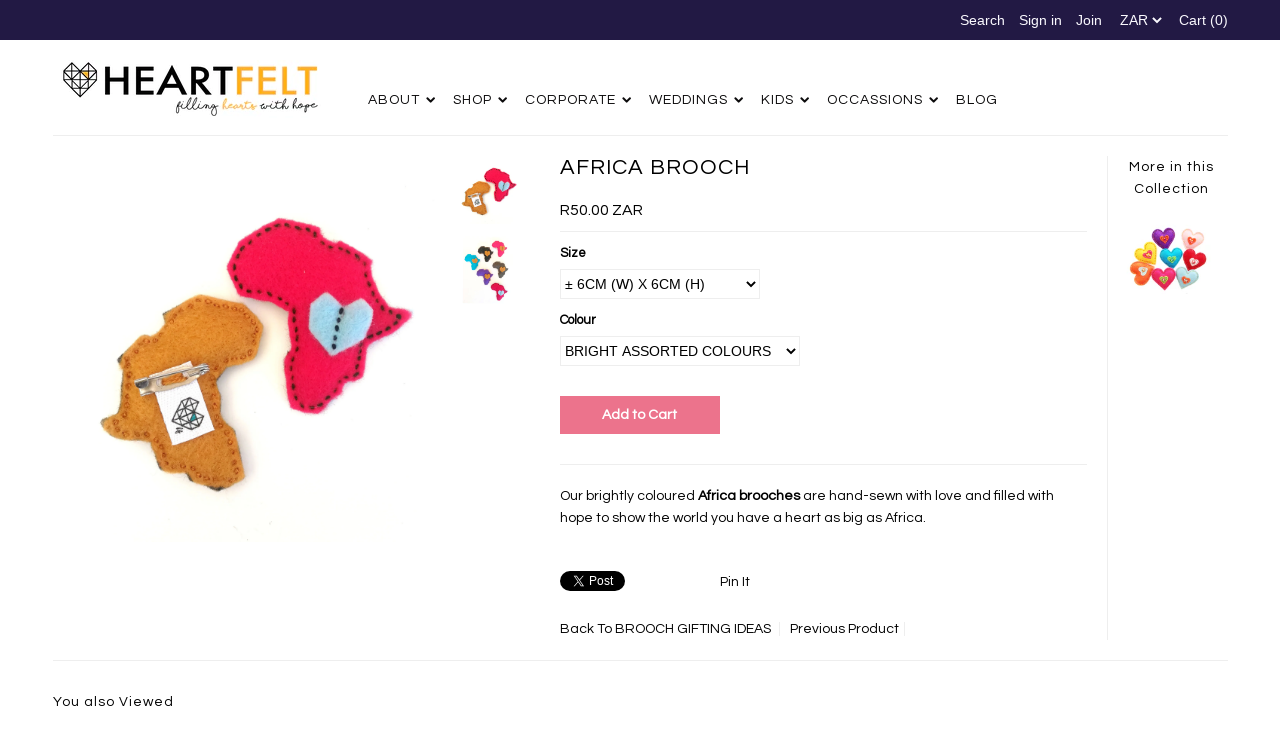

--- FILE ---
content_type: text/html; charset=utf-8
request_url: https://www.theheartfeltproject.com/collections/brooch-gifting-ideas/products/africa-brooch-1
body_size: 16619
content:
<!DOCTYPE html>
<!--[if lt IE 7 ]><html class="ie ie6" lang="en"> <![endif]-->
<!--[if IE 7 ]><html class="ie ie7" lang="en"> <![endif]-->
<!--[if IE 8 ]><html class="ie ie8" lang="en"> <![endif]-->
<!--[if (gte IE 9)|!(IE)]><!--><html lang="en"> <!--<![endif]-->
<head>

  <meta charset="utf-8" />

  
    

  
  

  
    

  
     

  
     

  
    

  
       

  
    

  
  

  
  

  
      

  
   

  
  
  <link href='//fonts.googleapis.com/css?family=Questrial' rel='stylesheet' type='text/css'>
     

  
   

  <!-- Basic Page Needs
================================================== -->

  <title>
    AFRICA BROOCH &ndash; The Heartfelt Project
  </title>
  
  <meta name="description" content="Our brightly coloured Africa brooches are hand-sewn with love and filled with hope to show the world you have a heart as big as Africa. " />
  
  <link rel="canonical" href="https://www.theheartfeltproject.com/products/africa-brooch-1" />

  <!-- CSS
================================================== -->


  <link href="//www.theheartfeltproject.com/cdn/shop/t/4/assets/stylesheet.css?v=113583988917941478471713977190" rel="stylesheet" type="text/css" media="all" />
  <link href="//www.theheartfeltproject.com/cdn/shop/t/4/assets/flexslider.css?v=148619343083667879211440140319" rel="stylesheet" type="text/css" media="all" />
  <link href="//www.theheartfeltproject.com/cdn/shop/t/4/assets/queries.css?v=114363262157733941991440140317" rel="stylesheet" type="text/css" media="all" />
  <link href="//www.theheartfeltproject.com/cdn/shop/t/4/assets/jquery.fancybox.css?v=49253014771673661661713977190" rel="stylesheet" type="text/css" media="all" />
  <link href="//www.theheartfeltproject.com/cdn/shop/t/4/assets/font-awesome.css?v=100119216658670325501440140314" rel="stylesheet" type="text/css" media="all" />


  <!-- JS
================================================== -->

  <script type="text/javascript" src="//ajax.googleapis.com/ajax/libs/jquery/1.9.1/jquery.min.js"></script>
  <script src="//www.theheartfeltproject.com/cdn/shop/t/4/assets/theme.js?v=129866452635746683701501619848" type="text/javascript"></script>
  <script src="//www.theheartfeltproject.com/cdn/shopifycloud/storefront/assets/themes_support/option_selection-b017cd28.js" type="text/javascript"></script>
  <script src="//www.theheartfeltproject.com/cdn/shop/t/4/assets/jquery.flexslider.js?v=147588907645023219071440140316" type="text/javascript"></script>
  <script src="//www.theheartfeltproject.com/cdn/shop/t/4/assets/select.js?v=35650943047906450611440140317" type="text/javascript"></script>
  <script src="//www.theheartfeltproject.com/cdn/shop/t/4/assets/jquery.fancybox.pack.js?v=98388074616830255951440140316" type="text/javascript"></script>
  <script src="//www.theheartfeltproject.com/cdn/shop/t/4/assets/jquery.mousewheel-3.0.6.pack.js?v=51647933063221024201440140316" type="text/javascript"></script>
  <script src="//www.theheartfeltproject.com/cdn/shop/t/4/assets/jquery.easing.1.3.js?v=172541285191835633401440140316" type="text/javascript"></script>
  <script src="//www.theheartfeltproject.com/cdn/shop/t/4/assets/jquery.placeholder.js?v=23817066470502801731440140316" type="text/javascript"></script>
  <script src="//www.theheartfeltproject.com/cdn/shop/t/4/assets/jquery.fs.shifter.js?v=49917305197206640071440140316" type="text/javascript"></script>
  <script src="//www.theheartfeltproject.com/cdn/shop/t/4/assets/jquery.cookie.js?v=61671871682430135081440140316" type="text/javascript"></script>
  
  
  <script src="//www.theheartfeltproject.com/cdn/shop/t/4/assets/jquery.zoom.js?v=133502941219315947591440140316" type="text/javascript"></script>
  

  

  <!--[if lt IE 9]>
<script src="//html5shim.googlecode.com/svn/trunk/html5.js"></script>
<![endif]-->

  <meta name="viewport" content="width=device-width, initial-scale=1, maximum-scale=1">

  <!-- Favicons
================================================== -->

  <link rel="shortcut icon" href="//www.theheartfeltproject.com/cdn/shop/t/4/assets/favicon.png?v=64661144329007121291559739988">

  

  <script>window.performance && window.performance.mark && window.performance.mark('shopify.content_for_header.start');</script><meta id="shopify-digital-wallet" name="shopify-digital-wallet" content="/8793506/digital_wallets/dialog">
<link rel="alternate" type="application/json+oembed" href="https://www.theheartfeltproject.com/products/africa-brooch-1.oembed">
<script async="async" src="/checkouts/internal/preloads.js?locale=en-ZA"></script>
<script id="shopify-features" type="application/json">{"accessToken":"bac7ad99315eca0c84cef3d01853e995","betas":["rich-media-storefront-analytics"],"domain":"www.theheartfeltproject.com","predictiveSearch":true,"shopId":8793506,"locale":"en"}</script>
<script>var Shopify = Shopify || {};
Shopify.shop = "the-heartfeltproject.myshopify.com";
Shopify.locale = "en";
Shopify.currency = {"active":"ZAR","rate":"1.0"};
Shopify.country = "ZA";
Shopify.theme = {"name":"Mr Parker","id":57083139,"schema_name":null,"schema_version":null,"theme_store_id":567,"role":"main"};
Shopify.theme.handle = "null";
Shopify.theme.style = {"id":null,"handle":null};
Shopify.cdnHost = "www.theheartfeltproject.com/cdn";
Shopify.routes = Shopify.routes || {};
Shopify.routes.root = "/";</script>
<script type="module">!function(o){(o.Shopify=o.Shopify||{}).modules=!0}(window);</script>
<script>!function(o){function n(){var o=[];function n(){o.push(Array.prototype.slice.apply(arguments))}return n.q=o,n}var t=o.Shopify=o.Shopify||{};t.loadFeatures=n(),t.autoloadFeatures=n()}(window);</script>
<script id="shop-js-analytics" type="application/json">{"pageType":"product"}</script>
<script defer="defer" async type="module" src="//www.theheartfeltproject.com/cdn/shopifycloud/shop-js/modules/v2/client.init-shop-cart-sync_CGREiBkR.en.esm.js"></script>
<script defer="defer" async type="module" src="//www.theheartfeltproject.com/cdn/shopifycloud/shop-js/modules/v2/chunk.common_Bt2Up4BP.esm.js"></script>
<script type="module">
  await import("//www.theheartfeltproject.com/cdn/shopifycloud/shop-js/modules/v2/client.init-shop-cart-sync_CGREiBkR.en.esm.js");
await import("//www.theheartfeltproject.com/cdn/shopifycloud/shop-js/modules/v2/chunk.common_Bt2Up4BP.esm.js");

  window.Shopify.SignInWithShop?.initShopCartSync?.({"fedCMEnabled":true,"windoidEnabled":true});

</script>
<script>(function() {
  var isLoaded = false;
  function asyncLoad() {
    if (isLoaded) return;
    isLoaded = true;
    var urls = ["https:\/\/chimpstatic.com\/mcjs-connected\/js\/users\/eb476be754ac91ee83e9e42c6\/1358c96416c668074aa9a9ffe.js?shop=the-heartfeltproject.myshopify.com"];
    for (var i = 0; i < urls.length; i++) {
      var s = document.createElement('script');
      s.type = 'text/javascript';
      s.async = true;
      s.src = urls[i];
      var x = document.getElementsByTagName('script')[0];
      x.parentNode.insertBefore(s, x);
    }
  };
  if(window.attachEvent) {
    window.attachEvent('onload', asyncLoad);
  } else {
    window.addEventListener('load', asyncLoad, false);
  }
})();</script>
<script id="__st">var __st={"a":8793506,"offset":7200,"reqid":"2f057f2e-ff52-4966-a8fd-8b064faebdee-1762789408","pageurl":"www.theheartfeltproject.com\/collections\/brooch-gifting-ideas\/products\/africa-brooch-1","u":"c1463c5f1da2","p":"product","rtyp":"product","rid":2432460739};</script>
<script>window.ShopifyPaypalV4VisibilityTracking = true;</script>
<script id="captcha-bootstrap">!function(){'use strict';const t='contact',e='account',n='new_comment',o=[[t,t],['blogs',n],['comments',n],[t,'customer']],c=[[e,'customer_login'],[e,'guest_login'],[e,'recover_customer_password'],[e,'create_customer']],r=t=>t.map((([t,e])=>`form[action*='/${t}']:not([data-nocaptcha='true']) input[name='form_type'][value='${e}']`)).join(','),a=t=>()=>t?[...document.querySelectorAll(t)].map((t=>t.form)):[];function s(){const t=[...o],e=r(t);return a(e)}const i='password',u='form_key',d=['recaptcha-v3-token','g-recaptcha-response','h-captcha-response',i],f=()=>{try{return window.sessionStorage}catch{return}},m='__shopify_v',_=t=>t.elements[u];function p(t,e,n=!1){try{const o=window.sessionStorage,c=JSON.parse(o.getItem(e)),{data:r}=function(t){const{data:e,action:n}=t;return t[m]||n?{data:e,action:n}:{data:t,action:n}}(c);for(const[e,n]of Object.entries(r))t.elements[e]&&(t.elements[e].value=n);n&&o.removeItem(e)}catch(o){console.error('form repopulation failed',{error:o})}}const l='form_type',E='cptcha';function T(t){t.dataset[E]=!0}const w=window,h=w.document,L='Shopify',v='ce_forms',y='captcha';let A=!1;((t,e)=>{const n=(g='f06e6c50-85a8-45c8-87d0-21a2b65856fe',I='https://cdn.shopify.com/shopifycloud/storefront-forms-hcaptcha/ce_storefront_forms_captcha_hcaptcha.v1.5.2.iife.js',D={infoText:'Protected by hCaptcha',privacyText:'Privacy',termsText:'Terms'},(t,e,n)=>{const o=w[L][v],c=o.bindForm;if(c)return c(t,g,e,D).then(n);var r;o.q.push([[t,g,e,D],n]),r=I,A||(h.body.append(Object.assign(h.createElement('script'),{id:'captcha-provider',async:!0,src:r})),A=!0)});var g,I,D;w[L]=w[L]||{},w[L][v]=w[L][v]||{},w[L][v].q=[],w[L][y]=w[L][y]||{},w[L][y].protect=function(t,e){n(t,void 0,e),T(t)},Object.freeze(w[L][y]),function(t,e,n,w,h,L){const[v,y,A,g]=function(t,e,n){const i=e?o:[],u=t?c:[],d=[...i,...u],f=r(d),m=r(i),_=r(d.filter((([t,e])=>n.includes(e))));return[a(f),a(m),a(_),s()]}(w,h,L),I=t=>{const e=t.target;return e instanceof HTMLFormElement?e:e&&e.form},D=t=>v().includes(t);t.addEventListener('submit',(t=>{const e=I(t);if(!e)return;const n=D(e)&&!e.dataset.hcaptchaBound&&!e.dataset.recaptchaBound,o=_(e),c=g().includes(e)&&(!o||!o.value);(n||c)&&t.preventDefault(),c&&!n&&(function(t){try{if(!f())return;!function(t){const e=f();if(!e)return;const n=_(t);if(!n)return;const o=n.value;o&&e.removeItem(o)}(t);const e=Array.from(Array(32),(()=>Math.random().toString(36)[2])).join('');!function(t,e){_(t)||t.append(Object.assign(document.createElement('input'),{type:'hidden',name:u})),t.elements[u].value=e}(t,e),function(t,e){const n=f();if(!n)return;const o=[...t.querySelectorAll(`input[type='${i}']`)].map((({name:t})=>t)),c=[...d,...o],r={};for(const[a,s]of new FormData(t).entries())c.includes(a)||(r[a]=s);n.setItem(e,JSON.stringify({[m]:1,action:t.action,data:r}))}(t,e)}catch(e){console.error('failed to persist form',e)}}(e),e.submit())}));const S=(t,e)=>{t&&!t.dataset[E]&&(n(t,e.some((e=>e===t))),T(t))};for(const o of['focusin','change'])t.addEventListener(o,(t=>{const e=I(t);D(e)&&S(e,y())}));const B=e.get('form_key'),M=e.get(l),P=B&&M;t.addEventListener('DOMContentLoaded',(()=>{const t=y();if(P)for(const e of t)e.elements[l].value===M&&p(e,B);[...new Set([...A(),...v().filter((t=>'true'===t.dataset.shopifyCaptcha))])].forEach((e=>S(e,t)))}))}(h,new URLSearchParams(w.location.search),n,t,e,['guest_login'])})(!0,!0)}();</script>
<script integrity="sha256-52AcMU7V7pcBOXWImdc/TAGTFKeNjmkeM1Pvks/DTgc=" data-source-attribution="shopify.loadfeatures" defer="defer" src="//www.theheartfeltproject.com/cdn/shopifycloud/storefront/assets/storefront/load_feature-81c60534.js" crossorigin="anonymous"></script>
<script data-source-attribution="shopify.dynamic_checkout.dynamic.init">var Shopify=Shopify||{};Shopify.PaymentButton=Shopify.PaymentButton||{isStorefrontPortableWallets:!0,init:function(){window.Shopify.PaymentButton.init=function(){};var t=document.createElement("script");t.src="https://www.theheartfeltproject.com/cdn/shopifycloud/portable-wallets/latest/portable-wallets.en.js",t.type="module",document.head.appendChild(t)}};
</script>
<script data-source-attribution="shopify.dynamic_checkout.buyer_consent">
  function portableWalletsHideBuyerConsent(e){var t=document.getElementById("shopify-buyer-consent"),n=document.getElementById("shopify-subscription-policy-button");t&&n&&(t.classList.add("hidden"),t.setAttribute("aria-hidden","true"),n.removeEventListener("click",e))}function portableWalletsShowBuyerConsent(e){var t=document.getElementById("shopify-buyer-consent"),n=document.getElementById("shopify-subscription-policy-button");t&&n&&(t.classList.remove("hidden"),t.removeAttribute("aria-hidden"),n.addEventListener("click",e))}window.Shopify?.PaymentButton&&(window.Shopify.PaymentButton.hideBuyerConsent=portableWalletsHideBuyerConsent,window.Shopify.PaymentButton.showBuyerConsent=portableWalletsShowBuyerConsent);
</script>
<script data-source-attribution="shopify.dynamic_checkout.cart.bootstrap">document.addEventListener("DOMContentLoaded",(function(){function t(){return document.querySelector("shopify-accelerated-checkout-cart, shopify-accelerated-checkout")}if(t())Shopify.PaymentButton.init();else{new MutationObserver((function(e,n){t()&&(Shopify.PaymentButton.init(),n.disconnect())})).observe(document.body,{childList:!0,subtree:!0})}}));
</script>

<script>window.performance && window.performance.mark && window.performance.mark('shopify.content_for_header.end');</script>

  
  
<meta property="og:image" content="https://cdn.shopify.com/s/files/1/0879/3506/products/2.jpg?v=1562676228" />
<meta property="og:image:secure_url" content="https://cdn.shopify.com/s/files/1/0879/3506/products/2.jpg?v=1562676228" />
<meta property="og:image:width" content="2048" />
<meta property="og:image:height" content="2048" />
<link href="https://monorail-edge.shopifysvc.com" rel="dns-prefetch">
<script>(function(){if ("sendBeacon" in navigator && "performance" in window) {try {var session_token_from_headers = performance.getEntriesByType('navigation')[0].serverTiming.find(x => x.name == '_s').description;} catch {var session_token_from_headers = undefined;}var session_cookie_matches = document.cookie.match(/_shopify_s=([^;]*)/);var session_token_from_cookie = session_cookie_matches && session_cookie_matches.length === 2 ? session_cookie_matches[1] : "";var session_token = session_token_from_headers || session_token_from_cookie || "";function handle_abandonment_event(e) {var entries = performance.getEntries().filter(function(entry) {return /monorail-edge.shopifysvc.com/.test(entry.name);});if (!window.abandonment_tracked && entries.length === 0) {window.abandonment_tracked = true;var currentMs = Date.now();var navigation_start = performance.timing.navigationStart;var payload = {shop_id: 8793506,url: window.location.href,navigation_start,duration: currentMs - navigation_start,session_token,page_type: "product"};window.navigator.sendBeacon("https://monorail-edge.shopifysvc.com/v1/produce", JSON.stringify({schema_id: "online_store_buyer_site_abandonment/1.1",payload: payload,metadata: {event_created_at_ms: currentMs,event_sent_at_ms: currentMs}}));}}window.addEventListener('pagehide', handle_abandonment_event);}}());</script>
<script id="web-pixels-manager-setup">(function e(e,d,r,n,o){if(void 0===o&&(o={}),!Boolean(null===(a=null===(i=window.Shopify)||void 0===i?void 0:i.analytics)||void 0===a?void 0:a.replayQueue)){var i,a;window.Shopify=window.Shopify||{};var t=window.Shopify;t.analytics=t.analytics||{};var s=t.analytics;s.replayQueue=[],s.publish=function(e,d,r){return s.replayQueue.push([e,d,r]),!0};try{self.performance.mark("wpm:start")}catch(e){}var l=function(){var e={modern:/Edge?\/(1{2}[4-9]|1[2-9]\d|[2-9]\d{2}|\d{4,})\.\d+(\.\d+|)|Firefox\/(1{2}[4-9]|1[2-9]\d|[2-9]\d{2}|\d{4,})\.\d+(\.\d+|)|Chrom(ium|e)\/(9{2}|\d{3,})\.\d+(\.\d+|)|(Maci|X1{2}).+ Version\/(15\.\d+|(1[6-9]|[2-9]\d|\d{3,})\.\d+)([,.]\d+|)( \(\w+\)|)( Mobile\/\w+|) Safari\/|Chrome.+OPR\/(9{2}|\d{3,})\.\d+\.\d+|(CPU[ +]OS|iPhone[ +]OS|CPU[ +]iPhone|CPU IPhone OS|CPU iPad OS)[ +]+(15[._]\d+|(1[6-9]|[2-9]\d|\d{3,})[._]\d+)([._]\d+|)|Android:?[ /-](13[3-9]|1[4-9]\d|[2-9]\d{2}|\d{4,})(\.\d+|)(\.\d+|)|Android.+Firefox\/(13[5-9]|1[4-9]\d|[2-9]\d{2}|\d{4,})\.\d+(\.\d+|)|Android.+Chrom(ium|e)\/(13[3-9]|1[4-9]\d|[2-9]\d{2}|\d{4,})\.\d+(\.\d+|)|SamsungBrowser\/([2-9]\d|\d{3,})\.\d+/,legacy:/Edge?\/(1[6-9]|[2-9]\d|\d{3,})\.\d+(\.\d+|)|Firefox\/(5[4-9]|[6-9]\d|\d{3,})\.\d+(\.\d+|)|Chrom(ium|e)\/(5[1-9]|[6-9]\d|\d{3,})\.\d+(\.\d+|)([\d.]+$|.*Safari\/(?![\d.]+ Edge\/[\d.]+$))|(Maci|X1{2}).+ Version\/(10\.\d+|(1[1-9]|[2-9]\d|\d{3,})\.\d+)([,.]\d+|)( \(\w+\)|)( Mobile\/\w+|) Safari\/|Chrome.+OPR\/(3[89]|[4-9]\d|\d{3,})\.\d+\.\d+|(CPU[ +]OS|iPhone[ +]OS|CPU[ +]iPhone|CPU IPhone OS|CPU iPad OS)[ +]+(10[._]\d+|(1[1-9]|[2-9]\d|\d{3,})[._]\d+)([._]\d+|)|Android:?[ /-](13[3-9]|1[4-9]\d|[2-9]\d{2}|\d{4,})(\.\d+|)(\.\d+|)|Mobile Safari.+OPR\/([89]\d|\d{3,})\.\d+\.\d+|Android.+Firefox\/(13[5-9]|1[4-9]\d|[2-9]\d{2}|\d{4,})\.\d+(\.\d+|)|Android.+Chrom(ium|e)\/(13[3-9]|1[4-9]\d|[2-9]\d{2}|\d{4,})\.\d+(\.\d+|)|Android.+(UC? ?Browser|UCWEB|U3)[ /]?(15\.([5-9]|\d{2,})|(1[6-9]|[2-9]\d|\d{3,})\.\d+)\.\d+|SamsungBrowser\/(5\.\d+|([6-9]|\d{2,})\.\d+)|Android.+MQ{2}Browser\/(14(\.(9|\d{2,})|)|(1[5-9]|[2-9]\d|\d{3,})(\.\d+|))(\.\d+|)|K[Aa][Ii]OS\/(3\.\d+|([4-9]|\d{2,})\.\d+)(\.\d+|)/},d=e.modern,r=e.legacy,n=navigator.userAgent;return n.match(d)?"modern":n.match(r)?"legacy":"unknown"}(),u="modern"===l?"modern":"legacy",c=(null!=n?n:{modern:"",legacy:""})[u],f=function(e){return[e.baseUrl,"/wpm","/b",e.hashVersion,"modern"===e.buildTarget?"m":"l",".js"].join("")}({baseUrl:d,hashVersion:r,buildTarget:u}),m=function(e){var d=e.version,r=e.bundleTarget,n=e.surface,o=e.pageUrl,i=e.monorailEndpoint;return{emit:function(e){var a=e.status,t=e.errorMsg,s=(new Date).getTime(),l=JSON.stringify({metadata:{event_sent_at_ms:s},events:[{schema_id:"web_pixels_manager_load/3.1",payload:{version:d,bundle_target:r,page_url:o,status:a,surface:n,error_msg:t},metadata:{event_created_at_ms:s}}]});if(!i)return console&&console.warn&&console.warn("[Web Pixels Manager] No Monorail endpoint provided, skipping logging."),!1;try{return self.navigator.sendBeacon.bind(self.navigator)(i,l)}catch(e){}var u=new XMLHttpRequest;try{return u.open("POST",i,!0),u.setRequestHeader("Content-Type","text/plain"),u.send(l),!0}catch(e){return console&&console.warn&&console.warn("[Web Pixels Manager] Got an unhandled error while logging to Monorail."),!1}}}}({version:r,bundleTarget:l,surface:e.surface,pageUrl:self.location.href,monorailEndpoint:e.monorailEndpoint});try{o.browserTarget=l,function(e){var d=e.src,r=e.async,n=void 0===r||r,o=e.onload,i=e.onerror,a=e.sri,t=e.scriptDataAttributes,s=void 0===t?{}:t,l=document.createElement("script"),u=document.querySelector("head"),c=document.querySelector("body");if(l.async=n,l.src=d,a&&(l.integrity=a,l.crossOrigin="anonymous"),s)for(var f in s)if(Object.prototype.hasOwnProperty.call(s,f))try{l.dataset[f]=s[f]}catch(e){}if(o&&l.addEventListener("load",o),i&&l.addEventListener("error",i),u)u.appendChild(l);else{if(!c)throw new Error("Did not find a head or body element to append the script");c.appendChild(l)}}({src:f,async:!0,onload:function(){if(!function(){var e,d;return Boolean(null===(d=null===(e=window.Shopify)||void 0===e?void 0:e.analytics)||void 0===d?void 0:d.initialized)}()){var d=window.webPixelsManager.init(e)||void 0;if(d){var r=window.Shopify.analytics;r.replayQueue.forEach((function(e){var r=e[0],n=e[1],o=e[2];d.publishCustomEvent(r,n,o)})),r.replayQueue=[],r.publish=d.publishCustomEvent,r.visitor=d.visitor,r.initialized=!0}}},onerror:function(){return m.emit({status:"failed",errorMsg:"".concat(f," has failed to load")})},sri:function(e){var d=/^sha384-[A-Za-z0-9+/=]+$/;return"string"==typeof e&&d.test(e)}(c)?c:"",scriptDataAttributes:o}),m.emit({status:"loading"})}catch(e){m.emit({status:"failed",errorMsg:(null==e?void 0:e.message)||"Unknown error"})}}})({shopId: 8793506,storefrontBaseUrl: "https://www.theheartfeltproject.com",extensionsBaseUrl: "https://extensions.shopifycdn.com/cdn/shopifycloud/web-pixels-manager",monorailEndpoint: "https://monorail-edge.shopifysvc.com/unstable/produce_batch",surface: "storefront-renderer",enabledBetaFlags: ["2dca8a86"],webPixelsConfigList: [{"id":"51282004","eventPayloadVersion":"v1","runtimeContext":"LAX","scriptVersion":"1","type":"CUSTOM","privacyPurposes":["ANALYTICS"],"name":"Google Analytics tag (migrated)"},{"id":"shopify-app-pixel","configuration":"{}","eventPayloadVersion":"v1","runtimeContext":"STRICT","scriptVersion":"0450","apiClientId":"shopify-pixel","type":"APP","privacyPurposes":["ANALYTICS","MARKETING"]},{"id":"shopify-custom-pixel","eventPayloadVersion":"v1","runtimeContext":"LAX","scriptVersion":"0450","apiClientId":"shopify-pixel","type":"CUSTOM","privacyPurposes":["ANALYTICS","MARKETING"]}],isMerchantRequest: false,initData: {"shop":{"name":"The Heartfelt Project","paymentSettings":{"currencyCode":"ZAR"},"myshopifyDomain":"the-heartfeltproject.myshopify.com","countryCode":"ZA","storefrontUrl":"https:\/\/www.theheartfeltproject.com"},"customer":null,"cart":null,"checkout":null,"productVariants":[{"price":{"amount":50.0,"currencyCode":"ZAR"},"product":{"title":"AFRICA BROOCH","vendor":"Heartfelt","id":"2432460739","untranslatedTitle":"AFRICA BROOCH","url":"\/products\/africa-brooch-1","type":"Brooch"},"id":"7057489219","image":{"src":"\/\/www.theheartfeltproject.com\/cdn\/shop\/products\/2.jpg?v=1562676228"},"sku":"ABCH1","title":"± 6CM (W) X 6CM (H) \/ BRIGHT ASSORTED COLOURS","untranslatedTitle":"± 6CM (W) X 6CM (H) \/ BRIGHT ASSORTED COLOURS"},{"price":{"amount":50.0,"currencyCode":"ZAR"},"product":{"title":"AFRICA BROOCH","vendor":"Heartfelt","id":"2432460739","untranslatedTitle":"AFRICA BROOCH","url":"\/products\/africa-brooch-1","type":"Brooch"},"id":"7057703683","image":{"src":"\/\/www.theheartfeltproject.com\/cdn\/shop\/products\/2.jpg?v=1562676228"},"sku":"ABCH2","title":"± 6CM (W) X 6CM (H) \/ NEUTRAL ASSORTED COLOURS","untranslatedTitle":"± 6CM (W) X 6CM (H) \/ NEUTRAL ASSORTED COLOURS"},{"price":{"amount":50.0,"currencyCode":"ZAR"},"product":{"title":"AFRICA BROOCH","vendor":"Heartfelt","id":"2432460739","untranslatedTitle":"AFRICA BROOCH","url":"\/products\/africa-brooch-1","type":"Brooch"},"id":"7057703747","image":{"src":"\/\/www.theheartfeltproject.com\/cdn\/shop\/products\/2.jpg?v=1562676228"},"sku":"ABCH3","title":"± 6CM (W) X 6CM (H) \/ PASTEL ASSORTED COLOURS","untranslatedTitle":"± 6CM (W) X 6CM (H) \/ PASTEL ASSORTED COLOURS"},{"price":{"amount":50.0,"currencyCode":"ZAR"},"product":{"title":"AFRICA BROOCH","vendor":"Heartfelt","id":"2432460739","untranslatedTitle":"AFRICA BROOCH","url":"\/products\/africa-brooch-1","type":"Brooch"},"id":"7057704003","image":{"src":"\/\/www.theheartfeltproject.com\/cdn\/shop\/products\/2.jpg?v=1562676228"},"sku":"ABCHSM","title":"± 6CM (W) X 6CM (H) \/ SURPRISE ME!","untranslatedTitle":"± 6CM (W) X 6CM (H) \/ SURPRISE ME!"}],"purchasingCompany":null},},"https://www.theheartfeltproject.com/cdn","ae1676cfwd2530674p4253c800m34e853cb",{"modern":"","legacy":""},{"shopId":"8793506","storefrontBaseUrl":"https:\/\/www.theheartfeltproject.com","extensionBaseUrl":"https:\/\/extensions.shopifycdn.com\/cdn\/shopifycloud\/web-pixels-manager","surface":"storefront-renderer","enabledBetaFlags":"[\"2dca8a86\"]","isMerchantRequest":"false","hashVersion":"ae1676cfwd2530674p4253c800m34e853cb","publish":"custom","events":"[[\"page_viewed\",{}],[\"product_viewed\",{\"productVariant\":{\"price\":{\"amount\":50.0,\"currencyCode\":\"ZAR\"},\"product\":{\"title\":\"AFRICA BROOCH\",\"vendor\":\"Heartfelt\",\"id\":\"2432460739\",\"untranslatedTitle\":\"AFRICA BROOCH\",\"url\":\"\/products\/africa-brooch-1\",\"type\":\"Brooch\"},\"id\":\"7057489219\",\"image\":{\"src\":\"\/\/www.theheartfeltproject.com\/cdn\/shop\/products\/2.jpg?v=1562676228\"},\"sku\":\"ABCH1\",\"title\":\"± 6CM (W) X 6CM (H) \/ BRIGHT ASSORTED COLOURS\",\"untranslatedTitle\":\"± 6CM (W) X 6CM (H) \/ BRIGHT ASSORTED COLOURS\"}}]]"});</script><script>
  window.ShopifyAnalytics = window.ShopifyAnalytics || {};
  window.ShopifyAnalytics.meta = window.ShopifyAnalytics.meta || {};
  window.ShopifyAnalytics.meta.currency = 'ZAR';
  var meta = {"product":{"id":2432460739,"gid":"gid:\/\/shopify\/Product\/2432460739","vendor":"Heartfelt","type":"Brooch","variants":[{"id":7057489219,"price":5000,"name":"AFRICA BROOCH - ± 6CM (W) X 6CM (H) \/ BRIGHT ASSORTED COLOURS","public_title":"± 6CM (W) X 6CM (H) \/ BRIGHT ASSORTED COLOURS","sku":"ABCH1"},{"id":7057703683,"price":5000,"name":"AFRICA BROOCH - ± 6CM (W) X 6CM (H) \/ NEUTRAL ASSORTED COLOURS","public_title":"± 6CM (W) X 6CM (H) \/ NEUTRAL ASSORTED COLOURS","sku":"ABCH2"},{"id":7057703747,"price":5000,"name":"AFRICA BROOCH - ± 6CM (W) X 6CM (H) \/ PASTEL ASSORTED COLOURS","public_title":"± 6CM (W) X 6CM (H) \/ PASTEL ASSORTED COLOURS","sku":"ABCH3"},{"id":7057704003,"price":5000,"name":"AFRICA BROOCH - ± 6CM (W) X 6CM (H) \/ SURPRISE ME!","public_title":"± 6CM (W) X 6CM (H) \/ SURPRISE ME!","sku":"ABCHSM"}],"remote":false},"page":{"pageType":"product","resourceType":"product","resourceId":2432460739}};
  for (var attr in meta) {
    window.ShopifyAnalytics.meta[attr] = meta[attr];
  }
</script>
<script class="analytics">
  (function () {
    var customDocumentWrite = function(content) {
      var jquery = null;

      if (window.jQuery) {
        jquery = window.jQuery;
      } else if (window.Checkout && window.Checkout.$) {
        jquery = window.Checkout.$;
      }

      if (jquery) {
        jquery('body').append(content);
      }
    };

    var hasLoggedConversion = function(token) {
      if (token) {
        return document.cookie.indexOf('loggedConversion=' + token) !== -1;
      }
      return false;
    }

    var setCookieIfConversion = function(token) {
      if (token) {
        var twoMonthsFromNow = new Date(Date.now());
        twoMonthsFromNow.setMonth(twoMonthsFromNow.getMonth() + 2);

        document.cookie = 'loggedConversion=' + token + '; expires=' + twoMonthsFromNow;
      }
    }

    var trekkie = window.ShopifyAnalytics.lib = window.trekkie = window.trekkie || [];
    if (trekkie.integrations) {
      return;
    }
    trekkie.methods = [
      'identify',
      'page',
      'ready',
      'track',
      'trackForm',
      'trackLink'
    ];
    trekkie.factory = function(method) {
      return function() {
        var args = Array.prototype.slice.call(arguments);
        args.unshift(method);
        trekkie.push(args);
        return trekkie;
      };
    };
    for (var i = 0; i < trekkie.methods.length; i++) {
      var key = trekkie.methods[i];
      trekkie[key] = trekkie.factory(key);
    }
    trekkie.load = function(config) {
      trekkie.config = config || {};
      trekkie.config.initialDocumentCookie = document.cookie;
      var first = document.getElementsByTagName('script')[0];
      var script = document.createElement('script');
      script.type = 'text/javascript';
      script.onerror = function(e) {
        var scriptFallback = document.createElement('script');
        scriptFallback.type = 'text/javascript';
        scriptFallback.onerror = function(error) {
                var Monorail = {
      produce: function produce(monorailDomain, schemaId, payload) {
        var currentMs = new Date().getTime();
        var event = {
          schema_id: schemaId,
          payload: payload,
          metadata: {
            event_created_at_ms: currentMs,
            event_sent_at_ms: currentMs
          }
        };
        return Monorail.sendRequest("https://" + monorailDomain + "/v1/produce", JSON.stringify(event));
      },
      sendRequest: function sendRequest(endpointUrl, payload) {
        // Try the sendBeacon API
        if (window && window.navigator && typeof window.navigator.sendBeacon === 'function' && typeof window.Blob === 'function' && !Monorail.isIos12()) {
          var blobData = new window.Blob([payload], {
            type: 'text/plain'
          });

          if (window.navigator.sendBeacon(endpointUrl, blobData)) {
            return true;
          } // sendBeacon was not successful

        } // XHR beacon

        var xhr = new XMLHttpRequest();

        try {
          xhr.open('POST', endpointUrl);
          xhr.setRequestHeader('Content-Type', 'text/plain');
          xhr.send(payload);
        } catch (e) {
          console.log(e);
        }

        return false;
      },
      isIos12: function isIos12() {
        return window.navigator.userAgent.lastIndexOf('iPhone; CPU iPhone OS 12_') !== -1 || window.navigator.userAgent.lastIndexOf('iPad; CPU OS 12_') !== -1;
      }
    };
    Monorail.produce('monorail-edge.shopifysvc.com',
      'trekkie_storefront_load_errors/1.1',
      {shop_id: 8793506,
      theme_id: 57083139,
      app_name: "storefront",
      context_url: window.location.href,
      source_url: "//www.theheartfeltproject.com/cdn/s/trekkie.storefront.308893168db1679b4a9f8a086857af995740364f.min.js"});

        };
        scriptFallback.async = true;
        scriptFallback.src = '//www.theheartfeltproject.com/cdn/s/trekkie.storefront.308893168db1679b4a9f8a086857af995740364f.min.js';
        first.parentNode.insertBefore(scriptFallback, first);
      };
      script.async = true;
      script.src = '//www.theheartfeltproject.com/cdn/s/trekkie.storefront.308893168db1679b4a9f8a086857af995740364f.min.js';
      first.parentNode.insertBefore(script, first);
    };
    trekkie.load(
      {"Trekkie":{"appName":"storefront","development":false,"defaultAttributes":{"shopId":8793506,"isMerchantRequest":null,"themeId":57083139,"themeCityHash":"4761642363148369932","contentLanguage":"en","currency":"ZAR","eventMetadataId":"b8923a67-4886-4232-9488-1287cbf7ab37"},"isServerSideCookieWritingEnabled":true,"monorailRegion":"shop_domain","enabledBetaFlags":["f0df213a"]},"Session Attribution":{},"S2S":{"facebookCapiEnabled":false,"source":"trekkie-storefront-renderer","apiClientId":580111}}
    );

    var loaded = false;
    trekkie.ready(function() {
      if (loaded) return;
      loaded = true;

      window.ShopifyAnalytics.lib = window.trekkie;

      var originalDocumentWrite = document.write;
      document.write = customDocumentWrite;
      try { window.ShopifyAnalytics.merchantGoogleAnalytics.call(this); } catch(error) {};
      document.write = originalDocumentWrite;

      window.ShopifyAnalytics.lib.page(null,{"pageType":"product","resourceType":"product","resourceId":2432460739,"shopifyEmitted":true});

      var match = window.location.pathname.match(/checkouts\/(.+)\/(thank_you|post_purchase)/)
      var token = match? match[1]: undefined;
      if (!hasLoggedConversion(token)) {
        setCookieIfConversion(token);
        window.ShopifyAnalytics.lib.track("Viewed Product",{"currency":"ZAR","variantId":7057489219,"productId":2432460739,"productGid":"gid:\/\/shopify\/Product\/2432460739","name":"AFRICA BROOCH - ± 6CM (W) X 6CM (H) \/ BRIGHT ASSORTED COLOURS","price":"50.00","sku":"ABCH1","brand":"Heartfelt","variant":"± 6CM (W) X 6CM (H) \/ BRIGHT ASSORTED COLOURS","category":"Brooch","nonInteraction":true,"remote":false},undefined,undefined,{"shopifyEmitted":true});
      window.ShopifyAnalytics.lib.track("monorail:\/\/trekkie_storefront_viewed_product\/1.1",{"currency":"ZAR","variantId":7057489219,"productId":2432460739,"productGid":"gid:\/\/shopify\/Product\/2432460739","name":"AFRICA BROOCH - ± 6CM (W) X 6CM (H) \/ BRIGHT ASSORTED COLOURS","price":"50.00","sku":"ABCH1","brand":"Heartfelt","variant":"± 6CM (W) X 6CM (H) \/ BRIGHT ASSORTED COLOURS","category":"Brooch","nonInteraction":true,"remote":false,"referer":"https:\/\/www.theheartfeltproject.com\/collections\/brooch-gifting-ideas\/products\/africa-brooch-1"});
      }
    });


        var eventsListenerScript = document.createElement('script');
        eventsListenerScript.async = true;
        eventsListenerScript.src = "//www.theheartfeltproject.com/cdn/shopifycloud/storefront/assets/shop_events_listener-3da45d37.js";
        document.getElementsByTagName('head')[0].appendChild(eventsListenerScript);

})();</script>
  <script>
  if (!window.ga || (window.ga && typeof window.ga !== 'function')) {
    window.ga = function ga() {
      (window.ga.q = window.ga.q || []).push(arguments);
      if (window.Shopify && window.Shopify.analytics && typeof window.Shopify.analytics.publish === 'function') {
        window.Shopify.analytics.publish("ga_stub_called", {}, {sendTo: "google_osp_migration"});
      }
      console.error("Shopify's Google Analytics stub called with:", Array.from(arguments), "\nSee https://help.shopify.com/manual/promoting-marketing/pixels/pixel-migration#google for more information.");
    };
    if (window.Shopify && window.Shopify.analytics && typeof window.Shopify.analytics.publish === 'function') {
      window.Shopify.analytics.publish("ga_stub_initialized", {}, {sendTo: "google_osp_migration"});
    }
  }
</script>
<script
  defer
  src="https://www.theheartfeltproject.com/cdn/shopifycloud/perf-kit/shopify-perf-kit-2.1.2.min.js"
  data-application="storefront-renderer"
  data-shop-id="8793506"
  data-render-region="gcp-us-central1"
  data-page-type="product"
  data-theme-instance-id="57083139"
  data-theme-name=""
  data-theme-version=""
  data-monorail-region="shop_domain"
  data-resource-timing-sampling-rate="10"
  data-shs="true"
  data-shs-beacon="true"
  data-shs-export-with-fetch="true"
  data-shs-logs-sample-rate="1"
></script>
</head>

<body class="gridlock shifter product">
    <header>
      <div class="row">

        <div id="message" class="desktop-6 mobile-3">
          
        </div>

        <ul id="cart" class="desktop-6 mobile-3">
          <li class="searchbox">
            <form action="/search" method="get">
              <input type="text" name="q" id="q" placeholder="Search" />
            </form>
          </li>
          
          
          <li><a href="/account/login" id="customer_login_link">Sign in</a></li>
          <li><a href="/account/register" id="customer_register_link">Join</a></li>
          
          
          
          <li><select id="currencies" name="currencies">
  
  
  <option value="ZAR" selected="selected">ZAR</option>
  
    
  
    
    <option value="GBP">GBP</option>
    
  
    
    <option value="USD">USD</option>
    
  
    
    <option value="EUR">EUR</option>
    
  
    
    <option value="NZD">NZD</option>
    
  
    
    <option value="AUD">AUD</option>
    
  
</select></li>
          
          <li class="cart-count">
            <a href="/cart">Cart (0)</a>
          </li>
        </ul> 
        
         <span class="shifter-handle">Menu</span>

      </div>
    </header>
    <div class="shifter-page">    


    <!-- End Header -->

      <div class="row">
        <div id="navigation">

          <div id="logo" class="desktop-3 mobile-3">
            
            <a href="/"><img src="//www.theheartfeltproject.com/cdn/shop/t/4/assets/logo.png?v=68066751109389499741559739988" alt="The Heartfelt Project" style="border: 0;"/></a>
            
          </div>

          <nav class="desktop-9 mobile-3">

            <ul id="nav">
              
              <li><a href="/" title="">ABOUT</a>
                
                
                <span class="down"><i class="fa fa-chevron-down"></i></span>
                <ul>
                  
                  <li><a href="/pages/our-story">OUR STORY</a></li>
                  
                  <li><a href="/pages/the-ladies">THE LADIES </a></li>
                  
                  <li><a href="/pages/our-workshop">WORKSHOP</a></li>
                  
                  <li><a href="/pages/our-philosophy">PHILOSOPHY</a></li>
                  
                  <li><a href="/pages/our-hopes-dreams">HOPES</a></li>
                  
                  <li><a href="/pages/testimonials">TESTIMONIALS</a></li>
                  
                </ul>
                
              </li>
              
              <li><a href="/" title="">SHOP</a>
                
                
                <span class="down"><i class="fa fa-chevron-down"></i></span>
                <ul>
                  
                  <li><a href="/collections/shop/Magnet-Range">MAGNETS</a></li>
                  
                  <li><a href="/collections/bookmarks/Bookmark-Range">BOOKMARKS</a></li>
                  
                  <li><a href="/collections/brooches/Brooch-Range">BROOCHES</a></li>
                  
                  <li><a href="/collections/cards/Card-Range">CARDS</a></li>
                  
                  <li><a href="/collections/ribbons/Ribbon-Range">RIBBONS</a></li>
                  
                  <li><a href="/collections/hairclips/Hairclip-Range">HAIRCLIPS</a></li>
                  
                  <li><a href="/collections/key-rings/Key-Rings">KEY RINGS</a></li>
                  
                  <li><a href="/collections/pegs/Peg-Range">PEGS</a></li>
                  
                  <li><a href="/collections/earrings">EARRINGS</a></li>
                  
                  <li><a href="/collections/storage-baskets">BASKETS</a></li>
                  
                </ul>
                
              </li>
              
              <li><a href="/" title="">CORPORATE </a>
                
                
                <span class="down"><i class="fa fa-chevron-down"></i></span>
                <ul>
                  
                  <li><a href="/collections/corporate">GIVE BACK</a></li>
                  
                  <li><a href="/collections/fridge-magnet-gifting-ideas">GIFT IDEAS</a></li>
                  
                  <li><a href="/collections/branding-ideas">BRANDING </a></li>
                  
                </ul>
                
              </li>
              
              <li><a href="/" title="">WEDDINGS</a>
                
                
                <span class="down"><i class="fa fa-chevron-down"></i></span>
                <ul>
                  
                  <li><a href="/collections/wedding-favours">FAVOURS</a></li>
                  
                  <li><a href="/collections/cake-toppers">CAKE TOPPERS</a></li>
                  
                  <li><a href="/collections/bouquets">BOUQUETS</a></li>
                  
                  <li><a href="/collections/button-holes">BUTTON HOLES</a></li>
                  
                  <li><a href="/collections/bunting">BUNTING</a></li>
                  
                  <li><a href="/collections/name-cards">NAMECARDS</a></li>
                  
                  <li><a href="/collections/testimonials">TESTIMONIALS</a></li>
                  
                </ul>
                
              </li>
              
              <li><a href="/" title="">KIDS </a>
                
                
                <span class="down"><i class="fa fa-chevron-down"></i></span>
                <ul>
                  
                  <li><a href="/collections/cushions">CUSHIONS</a></li>
                  
                  <li><a href="/collections/hairclips">DRESS UP</a></li>
                  
                  <li><a href="/collections/puppets">PUPPETS</a></li>
                  
                  <li><a href="/collections/toys">TOYS </a></li>
                  
                  <li><a href="/collections/bushfelt-brooch">BROOCHES</a></li>
                  
                  <li><a href="/collections/bushfelt-key-rings">KEY RINGS</a></li>
                  
                  <li><a href="/collections/bushfelt-magnets">MAGNETS</a></li>
                  
                  <li><a href="/collections/bushfelt-bookmarks">BOOKMARKS</a></li>
                  
                  <li><a href="/collections/bushfelt-pegs">PEGS</a></li>
                  
                  <li><a href="/collections/mobiles">MOBILES</a></li>
                  
                </ul>
                
              </li>
              
              <li><a href="/" title="">OCCASSIONS</a>
                
                
                <span class="down"><i class="fa fa-chevron-down"></i></span>
                <ul>
                  
                  <li><a href="/collections/christmas/Christmas">CHRISTMAS</a></li>
                  
                  <li><a href="/collections/birthday-love">BIRTHDAY</a></li>
                  
                  <li><a href="/collections/baby-shower/Baby-Shower-Gifts">BABY SHOWER</a></li>
                  
                  <li><a href="/collections/wedding-love/Wedding-Favours">WEDDINGS</a></li>
                  
                </ul>
                
              </li>
              
              <li><a href="/blogs/news" title="">BLOG</a>
                
                
              </li>
              

            </ul>
          </nav>
        </div>
      </div>





      <div id="content" class="row">
        <div class="desktop-12 mobile-3" id="nav-border"></div>
        <!-- Hide Breadcrumbs from homepage -->
        
        
        
        <div id="product-2432460739">


  <div id="product-photos" class="desktop-5 tablet-half mobile-3">

    
    

    
    <div class="bigimage desktop-10">
      <img id="2432460739" src="//www.theheartfeltproject.com/cdn/shop/products/2.jpg?v=1562676228" alt='AFRICA BROOCH' title="AFRICA BROOCH"/>
    </div>
        
    <a href="//www.theheartfeltproject.com/cdn/shop/products/2.jpg?v=1562676228" data-image-id="11369804333140" class="clicker">
      <img class="thumbnail desktop-2" src="//www.theheartfeltproject.com/cdn/shop/products/2_medium.jpg?v=1562676228" data-image-id="11369804333140" alt="AFRICA BROOCH" />
    </a>
    
    

        
    <a href="//www.theheartfeltproject.com/cdn/shop/products/3.jpg?v=1562676228" data-image-id="11369805283412" class="clicker">
      <img class="thumbnail desktop-2" src="//www.theheartfeltproject.com/cdn/shop/products/3_medium.jpg?v=1562676228" data-image-id="11369805283412" alt="AFRICA BROOCH" />
    </a>
     
  </div>



  <script type="text/javascript">
    $(document).ready(function(){
      $('.bigimage').zoom();		
      $('a.clicker').click(function() {
        var newImage = $(this).attr('href');
        $( '.bigimage img' ).attr({ src: newImage }); 
        return false;
      });

    });    
  </script>




  <div id="product-right" class="desktop-7 tablet-half mobile-3">
    <div id="product-description" class="desktop-10 tablet-6 mobile-3">
      
      <h1>AFRICA BROOCH</h1>
      <p id="product-price">
        
        
        <span class="product-price" itemprop="price"><span class=money>R50.00</span></span>
        
        
      </p>  

      <form action="/cart/add" method="post" data-money-format="<span class=money>R{{amount}}</span>" id="product-form-2432460739" >
  
  <div class="select">
    <select id="product-select-2432460739" name='id'>
      
      <option  selected="selected"  value="7057489219">± 6CM (W) X 6CM (H) / BRIGHT ASSORTED COLOURS - <span class=money>R50.00</span></option>
      
      <option  value="7057703683">± 6CM (W) X 6CM (H) / NEUTRAL ASSORTED COLOURS - <span class=money>R50.00</span></option>
      
      <option  value="7057703747">± 6CM (W) X 6CM (H) / PASTEL ASSORTED COLOURS - <span class=money>R50.00</span></option>
      
      <option  value="7057704003">± 6CM (W) X 6CM (H) / SURPRISE ME! - <span class=money>R50.00</span></option>
      
    </select>
  </div>
      
  
  
  
  <input type="submit" name="button" class="add clearfix" value="Add to Cart" />
  
  
  
  
</form>    




<script>
  
  // Shopify Product form requirement
  selectCallback = function(variant, selector) {
    var $product = $('#product-' + selector.product.id);    
    
    
    
    if (variant && variant.available == true) {
      if(variant.compare_at_price > variant.price){
        $('.was', $product).html(Shopify.formatMoney(variant.compare_at_price, $('form', $product).data('money-format')))        
      } else {
        $('.was', $product).text('')
      } 
      $('.product-price', $product).html(Shopify.formatMoney(variant.price, $('form', $product).data('money-format'))) 


      if (variant.inventory_management != '' && variant.inventory_quantity <= 0) {
        $('.add', $product).removeClass('disabled').removeAttr('disabled').val('PRE ORDER');
      } else {          

        $('.add', $product).removeClass('disabled').removeAttr('disabled').val('Add to Cart');
                                                                               }

                                                                               } else {
                                                                               var message = variant ? "Out of Stock" : "Unavailable";
                                                                               $('.was', $product).text('')
        $('.product-price', $product).text(message);
        $('.add', $product).addClass('disabled').attr('disabled', 'disabled').val(message); 
      } 
    
    
    if (variant && variant.featured_image) {
      var original_image = $("#2432460739"), new_image = variant.featured_image;
      Shopify.Image.switchImage(new_image, original_image[0], function (new_image_src, original_image, element) {
        
        $(element).parents('a').attr('href', new_image_src);
        $(element).attr('src', new_image_src);   
        $(element).attr('data-image', new_image_src);   
        $(element).attr('data-zoom-image',new_image_src);
        
        $('.zoomImg').attr('src', new_image_src);
        
      });
    }
    
  }; 
</script>


<script type="text/javascript">
  
  
  $(function() {
    
    $product = $('#product-' + 2432460739);
    new Shopify.OptionSelectors("product-select-2432460739", { product: {"id":2432460739,"title":"AFRICA BROOCH","handle":"africa-brooch-1","description":"\u003cp\u003eOur brightly coloured \u003cstrong\u003eAfrica brooches \u003c\/strong\u003eare\u003cstrong\u003e \u003c\/strong\u003ehand-sewn with love and filled with hope to show the world you have a heart as big as Africa. \u003c\/p\u003e","published_at":"2015-09-04T10:51:00+02:00","created_at":"2015-09-04T13:13:53+02:00","vendor":"Heartfelt","type":"Brooch","tags":["Africa","Africa Brooch","Brooch","Brooch Range","Brooches","Felt Brooch","Heartfelt Africa"],"price":5000,"price_min":5000,"price_max":5000,"available":true,"price_varies":false,"compare_at_price":null,"compare_at_price_min":0,"compare_at_price_max":0,"compare_at_price_varies":false,"variants":[{"id":7057489219,"title":"± 6CM (W) X 6CM (H) \/ BRIGHT ASSORTED COLOURS","option1":"± 6CM (W) X 6CM (H)","option2":"BRIGHT ASSORTED COLOURS","option3":null,"sku":"ABCH1","requires_shipping":true,"taxable":false,"featured_image":null,"available":true,"name":"AFRICA BROOCH - ± 6CM (W) X 6CM (H) \/ BRIGHT ASSORTED COLOURS","public_title":"± 6CM (W) X 6CM (H) \/ BRIGHT ASSORTED COLOURS","options":["± 6CM (W) X 6CM (H)","BRIGHT ASSORTED COLOURS"],"price":5000,"weight":0,"compare_at_price":null,"inventory_quantity":10,"inventory_management":"shopify","inventory_policy":"continue","barcode":"","requires_selling_plan":false,"selling_plan_allocations":[]},{"id":7057703683,"title":"± 6CM (W) X 6CM (H) \/ NEUTRAL ASSORTED COLOURS","option1":"± 6CM (W) X 6CM (H)","option2":"NEUTRAL ASSORTED COLOURS","option3":null,"sku":"ABCH2","requires_shipping":true,"taxable":false,"featured_image":null,"available":true,"name":"AFRICA BROOCH - ± 6CM (W) X 6CM (H) \/ NEUTRAL ASSORTED COLOURS","public_title":"± 6CM (W) X 6CM (H) \/ NEUTRAL ASSORTED COLOURS","options":["± 6CM (W) X 6CM (H)","NEUTRAL ASSORTED COLOURS"],"price":5000,"weight":0,"compare_at_price":null,"inventory_quantity":10,"inventory_management":"shopify","inventory_policy":"continue","barcode":"","requires_selling_plan":false,"selling_plan_allocations":[]},{"id":7057703747,"title":"± 6CM (W) X 6CM (H) \/ PASTEL ASSORTED COLOURS","option1":"± 6CM (W) X 6CM (H)","option2":"PASTEL ASSORTED COLOURS","option3":null,"sku":"ABCH3","requires_shipping":true,"taxable":false,"featured_image":null,"available":true,"name":"AFRICA BROOCH - ± 6CM (W) X 6CM (H) \/ PASTEL ASSORTED COLOURS","public_title":"± 6CM (W) X 6CM (H) \/ PASTEL ASSORTED COLOURS","options":["± 6CM (W) X 6CM (H)","PASTEL ASSORTED COLOURS"],"price":5000,"weight":0,"compare_at_price":null,"inventory_quantity":10,"inventory_management":"shopify","inventory_policy":"continue","barcode":"","requires_selling_plan":false,"selling_plan_allocations":[]},{"id":7057704003,"title":"± 6CM (W) X 6CM (H) \/ SURPRISE ME!","option1":"± 6CM (W) X 6CM (H)","option2":"SURPRISE ME!","option3":null,"sku":"ABCHSM","requires_shipping":true,"taxable":false,"featured_image":null,"available":true,"name":"AFRICA BROOCH - ± 6CM (W) X 6CM (H) \/ SURPRISE ME!","public_title":"± 6CM (W) X 6CM (H) \/ SURPRISE ME!","options":["± 6CM (W) X 6CM (H)","SURPRISE ME!"],"price":5000,"weight":0,"compare_at_price":null,"inventory_quantity":10,"inventory_management":"shopify","inventory_policy":"continue","barcode":"","requires_selling_plan":false,"selling_plan_allocations":[]}],"images":["\/\/www.theheartfeltproject.com\/cdn\/shop\/products\/2.jpg?v=1562676228","\/\/www.theheartfeltproject.com\/cdn\/shop\/products\/3.jpg?v=1562676228"],"featured_image":"\/\/www.theheartfeltproject.com\/cdn\/shop\/products\/2.jpg?v=1562676228","options":["Size","Colour"],"media":[{"alt":null,"id":37842387028,"position":1,"preview_image":{"aspect_ratio":1.0,"height":2048,"width":2048,"src":"\/\/www.theheartfeltproject.com\/cdn\/shop\/products\/2.jpg?v=1562676228"},"aspect_ratio":1.0,"height":2048,"media_type":"image","src":"\/\/www.theheartfeltproject.com\/cdn\/shop\/products\/2.jpg?v=1562676228","width":2048},{"alt":null,"id":37842419796,"position":2,"preview_image":{"aspect_ratio":1.0,"height":2048,"width":2048,"src":"\/\/www.theheartfeltproject.com\/cdn\/shop\/products\/3.jpg?v=1562676228"},"aspect_ratio":1.0,"height":2048,"media_type":"image","src":"\/\/www.theheartfeltproject.com\/cdn\/shop\/products\/3.jpg?v=1562676228","width":2048}],"requires_selling_plan":false,"selling_plan_groups":[],"content":"\u003cp\u003eOur brightly coloured \u003cstrong\u003eAfrica brooches \u003c\/strong\u003eare\u003cstrong\u003e \u003c\/strong\u003ehand-sewn with love and filled with hope to show the world you have a heart as big as Africa. \u003c\/p\u003e"}, onVariantSelected:
                                selectCallback, enableHistoryState: true });
    
    
      
  });    
  
  
</script>




      <p>Our brightly coloured <strong>Africa brooches </strong>are<strong> </strong>hand-sewn with love and filled with hope to show the world you have a heart as big as Africa. </p>

      <div class="desc">
        <div id="social">

  <span class="twitter">
    <a href="//twitter.com/share" data-url="https://www.theheartfeltproject.com/products/africa-brooch-1" data-text="AFRICA BROOCH by Heartfelt" class="twitter-share-button" data-count="none">Tweet</a>
    <script type="text/javascript" src="//platform.twitter.com/widgets.js"></script>
  </span>

  <span class="facebook">
    <iframe src="//www.facebook.com/plugins/like.php?href=https://www.theheartfeltproject.com/products/africa-brooch-1&layout=button_count&show_faces=true&width=450&action=like&colorscheme=light&height=21" scrolling="no" frameborder="0" style="border:none; overflow:hidden; width:85px; height:30px" allowTransparency="true"></iframe>
  </span>
  
  <span class="pinterest">
    <a href="//pinterest.com/pin/create/button/?url=https://www.theheartfeltproject.com/products/africa-brooch-1&media=//www.theheartfeltproject.com/cdn/shop/products/2_large.jpg?v=1562676228 
             &description=AFRICA BROOCH" class="pin-it-button" count-layout="horizontal">Pin It</a>
    <script type="text/javascript" src="//assets.pinterest.com/js/pinit.js"></script>
  </span>
  
</div>

               
        <span class="backto">
          Back To <a href="/collections/brooch-gifting-ideas" title="">BROOCH GIFTING IDEAS</a>
        </span>
        
        
        <span class="prev-prod">
          <a href="/collections/brooch-gifting-ideas/products/heart-brooches#content" title="">Previous Product</a>
          
        </span>
        
                  

      </div>
    </div>

    <div id="related" class="desktop-2 tablet-6">
      <!-- Solution brought to you by Caroline Schnapp -->
<!-- See this: http://wiki.shopify.com/Related_Products -->








<h4 style="text-align: center;">More in this Collection</h4>
<ul class="related-products">



   
   <li>
      <div class="image">
        <a href="/collections/brooch-gifting-ideas/products/heart-brooches" title="HEART BROOCH">
        <img src="//www.theheartfeltproject.com/cdn/shop/products/Heart-Brooch-2_copy_compact.jpg?v=1502546442" alt="" />
        </a>
      </div>
    </li>
   



   


</ul>


    </div>	

  </div>
  <div class="clear"></div>


  <div id="looked-at" class="desktop-12 mobile-half">
    <div id="recently-viewed-products" class="collection clearfix" style="margin-top: 30px;">
  <h4>You also Viewed</h4>
</div>


<script id="recently-viewed-product-template"  type="text/x-jquery-tmpl">
<div id="product-${handle}" class="desktop-2 mobile-3">
  <div class="image">
    <a href="${url}" class="cy">
      <img src="${Shopify.resizeImage(featured_image, "medium")}" />
    </a>
  </div>
</div>
</script>


<script type="text/javascript" charset="utf-8">
//<![CDATA[

// Including jQuery conditionnally.
if (typeof jQuery === 'undefined') {
  document.write("\u003cscript src=\"http:\/\/ajax.googleapis.com\/ajax\/libs\/jquery\/1\/jquery.min.js\" type=\"text\/javascript\"\u003e\u003c\/script\u003e");
  document.write('<script type="text/javascript">jQuery.noConflict();<\/script>');
}

// Including api.jquery.js conditionnally.
if (typeof Shopify.resizeImage === 'undefined') {
  document.write("\u003cscript src=\"\/\/www.theheartfeltproject.com\/cdn\/shopifycloud\/storefront\/assets\/themes_support\/api.jquery-7ab1a3a4.js\" type=\"text\/javascript\"\u003e\u003c\/script\u003e");
}

//]]>
</script>

<script src="//ajax.aspnetcdn.com/ajax/jquery.templates/beta1/jquery.tmpl.min.js" type="text/javascript"></script>
<script src="//www.theheartfeltproject.com/cdn/shop/t/4/assets/jquery.products.min.js?v=69449650225931047071440140316" type="text/javascript"></script>

<script type="text/javascript" charset="utf-8">
//<![CDATA[

Shopify.Products.showRecentlyViewed( { howManyToShow:6 } );

//]]>
</script>


  </div>

</div>
      </div>

      <!-- End Content -->

      <div id="footer" class="row">
        <div id="footer-border" class="desktop-12 tablet-6 mobile-3">
        </div>

        <ul class="desktop-3 tablet-half mobile-3">
          <h4>ORDERING INFOMATION</h4>
          
          <li><a href="/pages/delivery-information" title="">Shipping</a></li>
          
          <li><a href="/pages/returns" title="">Returns</a></li>
          
          <li><a href="/pages/heartfelt-stockists" title="">Stockists</a></li>
          
          <li><a href="/pages/becoming-a-heartfelt-stockist" title="">Wholesale</a></li>
          
        </ul>
        <ul class="desktop-3 tablet-half mobile-3">
          <h4>CUSTOMER SUPPORT</h4>
          
          <li><a href="/pages/frequently-asked-questions" title="">Frequently Asked Questions</a></li>
          
          <li><a href="/pages/terms-conditions" title="">Terms + Conditions</a></li>
          
          <li><a href="/pages/charities" title="">The Heartfelt Foundation </a></li>
          
          <li><a href="/pages/donations" title="">Donations</a></li>
          
          <li><a href="/pages/privacy-policy" title="">Privacy Policy</a></li>
          
          <li><a href="/pages/terms-of-service" title="">Terms of Service</a></li>
          
        </ul>
        <ul class="desktop-3 tablet-half mobile-3">
          <h4>IN THE PRESS + OTHER</h4>
          
          <li><a href="/pages/heartfelt-gift-voucher" title="">Gift Voucher</a></li>
          
          <li><a href="/pages/press" title="">In the Press</a></li>
          
          <li><a href="/pages/media-kit" title="">Media Kit</a></li>
          
          <li><a href="/pages/contact-us" title="">Contact Us</a></li>
          
          <li><a href="/pages/heartfelt-partnerships" title="">Our Partnerships</a></li>
          
        </ul>
        <ul class="desktop-3 tablet-half mobile-3">
          <h4>Follow us</h4>
          <li><div id="mc_embed_signup">
    <form action="" method="post" id="mc-embedded-subscribe-form" name="mc-embedded-subscribe-form" class="validate" target="_blank"><input value="" name="EMAIL" class="email" id="mce-EMAIL" placeholder="Enter Your Email Address" required="" type="email"><input value="Join" name="subscribe" id="mc-embedded-subscribe" class="button" type="submit"></form>
</div>           


        
          <li class="icons">
            <a href="https://www.instagram.com/theheartfeltproject/" target="_blank"><i class="fa fa-instagram"></i></a>          
            <a href="https://www.facebook.com/pages/The-Heartfelt-Project/187590413343" target="_blank"><i class="fa fa-facebook"></i></a>
            <a href="http://www.twitter.com/https://twitter.com/heartfeltafrica" target="_blank"><i class="fa fa-twitter"></i></a>
             <a href="https://www.pinterest.com/heartfeltafrica/" target="_blank"><i class="fa fa-pinterest"></i></a>
            
            
            
            
          </li>
        </ul>

        <div id="payment" class="desktop-12 mobile-3">
          
          
          
          
          
          
          
          <img src="//www.theheartfeltproject.com/cdn/shop/t/4/assets/maestro.png?v=160404400070929897471440140317"/>
          <img src="//www.theheartfeltproject.com/cdn/shop/t/4/assets/mastercard.png?v=74924109009248745411440140317"/>
          <img src="//www.theheartfeltproject.com/cdn/shop/t/4/assets/paypa.png?v=161587701158881010921440140317"/>  
            
          <img src="//www.theheartfeltproject.com/cdn/shop/t/4/assets/visa.png?v=32750987494432200401440140318"/>	
          <br />
          <p>Copyright &copy; 2025 The Heartfelt Project </p>
        </div>

      </div>
     
  <div style="display:none">
  <div id="subscribe_popup">
    <h3>Join our Mailing List</h3>
    <p>Sign up to receive our daily email and get 50% off your first purchase.</p>    <!-- BEGIN #subs-container -->
    <div id="subs-container" class="clearfix">
      <div id="mc_embed_signup">
        <form action="" method="post" id="mc-embedded-subscribe-form" name="mc-embedded-subscribe-form" class="validate" target="_blank">
          <input value="" name="EMAIL" class="email" id="mce-EMAIL" placeholder="Enter Your Email Address" required="" type="email">
          <input value="Join" name="subscribe" id="mc-embedded-subscribe" class="button" type="submit">
        </form>
      </div>  
    </div>
    <div class="clear"></div>
    <div class="fb-like" data-href="https://www.theheartfeltproject.com" data-layout="button_count" data-action="like" data-show-faces="true" data-share="false"></div>
  </div>
</div>


  </div>
  <nav class="shifter-navigation">
    
    <li><a href="/" title="">ABOUT</a>
      
      
      <ul class="sub">
        
        <li><a href="/pages/our-story">OUR STORY</a></li>          
        
        <li><a href="/pages/the-ladies">THE LADIES </a></li>          
        
        <li><a href="/pages/our-workshop">WORKSHOP</a></li>          
        
        <li><a href="/pages/our-philosophy">PHILOSOPHY</a></li>          
        
        <li><a href="/pages/our-hopes-dreams">HOPES</a></li>          
        
        <li><a href="/pages/testimonials">TESTIMONIALS</a></li>          
        
      </ul>
      
    </li>
    
    <li><a href="/" title="">SHOP</a>
      
      
      <ul class="sub">
        
        <li><a href="/collections/shop/Magnet-Range">MAGNETS</a></li>          
        
        <li><a href="/collections/bookmarks/Bookmark-Range">BOOKMARKS</a></li>          
        
        <li><a href="/collections/brooches/Brooch-Range">BROOCHES</a></li>          
        
        <li><a href="/collections/cards/Card-Range">CARDS</a></li>          
        
        <li><a href="/collections/ribbons/Ribbon-Range">RIBBONS</a></li>          
        
        <li><a href="/collections/hairclips/Hairclip-Range">HAIRCLIPS</a></li>          
        
        <li><a href="/collections/key-rings/Key-Rings">KEY RINGS</a></li>          
        
        <li><a href="/collections/pegs/Peg-Range">PEGS</a></li>          
        
        <li><a href="/collections/earrings">EARRINGS</a></li>          
        
        <li><a href="/collections/storage-baskets">BASKETS</a></li>          
        
      </ul>
      
    </li>
    
    <li><a href="/" title="">CORPORATE </a>
      
      
      <ul class="sub">
        
        <li><a href="/collections/corporate">GIVE BACK</a></li>          
        
        <li><a href="/collections/fridge-magnet-gifting-ideas">GIFT IDEAS</a></li>          
        
        <li><a href="/collections/branding-ideas">BRANDING </a></li>          
        
      </ul>
      
    </li>
    
    <li><a href="/" title="">WEDDINGS</a>
      
      
      <ul class="sub">
        
        <li><a href="/collections/wedding-favours">FAVOURS</a></li>          
        
        <li><a href="/collections/cake-toppers">CAKE TOPPERS</a></li>          
        
        <li><a href="/collections/bouquets">BOUQUETS</a></li>          
        
        <li><a href="/collections/button-holes">BUTTON HOLES</a></li>          
        
        <li><a href="/collections/bunting">BUNTING</a></li>          
        
        <li><a href="/collections/name-cards">NAMECARDS</a></li>          
        
        <li><a href="/collections/testimonials">TESTIMONIALS</a></li>          
        
      </ul>
      
    </li>
    
    <li><a href="/" title="">KIDS </a>
      
      
      <ul class="sub">
        
        <li><a href="/collections/cushions">CUSHIONS</a></li>          
        
        <li><a href="/collections/hairclips">DRESS UP</a></li>          
        
        <li><a href="/collections/puppets">PUPPETS</a></li>          
        
        <li><a href="/collections/toys">TOYS </a></li>          
        
        <li><a href="/collections/bushfelt-brooch">BROOCHES</a></li>          
        
        <li><a href="/collections/bushfelt-key-rings">KEY RINGS</a></li>          
        
        <li><a href="/collections/bushfelt-magnets">MAGNETS</a></li>          
        
        <li><a href="/collections/bushfelt-bookmarks">BOOKMARKS</a></li>          
        
        <li><a href="/collections/bushfelt-pegs">PEGS</a></li>          
        
        <li><a href="/collections/mobiles">MOBILES</a></li>          
        
      </ul>
      
    </li>
    
    <li><a href="/" title="">OCCASSIONS</a>
      
      
      <ul class="sub">
        
        <li><a href="/collections/christmas/Christmas">CHRISTMAS</a></li>          
        
        <li><a href="/collections/birthday-love">BIRTHDAY</a></li>          
        
        <li><a href="/collections/baby-shower/Baby-Shower-Gifts">BABY SHOWER</a></li>          
        
        <li><a href="/collections/wedding-love/Wedding-Favours">WEDDINGS</a></li>          
        
      </ul>
      
    </li>
    
    <li><a href="/blogs/news" title="">BLOG</a>
      
      
    </li>
          
  </nav>
  
  <!-- Begin Recently Viewed Products -->
  <script type="text/javascript" charset="utf-8">
    //<![CDATA[

    // Including jQuery conditionnally.
    if (typeof jQuery === 'undefined') {
      document.write("\u003cscript src=\"\/\/ajax.googleapis.com\/ajax\/libs\/jquery\/1\/jquery.min.js\" type=\"text\/javascript\"\u003e\u003c\/script\u003e");
      document.write('<script type="text/javascript">jQuery.noConflict();<\/script>');
    }

    // Including api.jquery.js conditionnally.
    if (typeof Shopify.resizeImage === 'undefined') {
      document.write("\u003cscript src=\"\/\/www.theheartfeltproject.com\/cdn\/shopifycloud\/storefront\/assets\/themes_support\/api.jquery-7ab1a3a4.js\" type=\"text\/javascript\"\u003e\u003c\/script\u003e");
    }

    //]]>
  </script>

  <script src="//ajax.aspnetcdn.com/ajax/jquery.templates/beta1/jquery.tmpl.min.js" type="text/javascript"></script>
  <script src="//www.theheartfeltproject.com/cdn/shop/t/4/assets/jquery.products.min.js?v=69449650225931047071440140316" type="text/javascript"></script>

  

  <script type="text/javascript" charset="utf-8">
    //<![CDATA[

    Shopify.Products.recordRecentlyViewed();

    //]]>

    $('input, textarea').placeholder();

  </script>

  

  <!-- End Recently Viewed Products -->

  
  <div id="fb-root"></div>
  <script>(function(d, s, id) {
  var js, fjs = d.getElementsByTagName(s)[0];
  if (d.getElementById(id)) return;
  js = d.createElement(s); js.id = id;
  js.src = "//connect.facebook.net/en_US/sdk.js#xfbml=1&appId=127142210767229&version=v2.0";
  fjs.parentNode.insertBefore(js, fjs);
}(document, 'script', 'facebook-jssdk'));</script>


  
  <script>

/**
 * Module to ajaxify all add to cart forms on the page.
 *
 * Copyright (c) 2014 Caroline Schnapp (11heavens.com)
 * Dual licensed under the MIT and GPL licenses:
 * http://www.opensource.org/licenses/mit-license.php
 * http://www.gnu.org/licenses/gpl.html
 *
 */
Shopify.AjaxifyCart = (function($) {
  var _config = {
    addedToCartBtnLabel: 'Thank You!',
    addingToCartBtnLabel: 'Adding...',
    soldOutBtnLabel: 'Sold Out',
    howLongTillBtnReturnsToNormal: 1000, // in milliseconds.
    cartCountSelector: '.cart, .cart-count a:first, #gocart p a, #cart .checkout em, .item-count',
    cartTotalSelector: '#cart-price',
    feedbackPosition: 'nextButton', // 'aboveForm' for top of add to cart form, 'belowForm' for below the add to cart form, and 'nextButton' for next to add to cart button.
    shopifyAjaxAddURL: '/cart/add.js',
    shopifyAjaxCartURL: '/cart.js'
  };
  var _showFeedback = function(success, html, addToCartForm) {
    $('.ajaxified-cart-feedback').remove();
    var feedback = '<p class="ajaxified-cart-feedback ' + success + '">' + html + '</p>';
    switch (_config.feedbackPosition) {
      case 'aboveForm':
        addToCartForm.before(feedback);
        break;
      case 'belowForm':
        addToCartForm.after(feedback);
        break;
      case 'nextButton':
      default:
        addToCartForm.find('input[type="submit"]').after(feedback);
        break;   
    }
    $('.ajaxified-cart-feedback').slideDown();
  };
  var _init = function() {   
    $(document).ready(function() { 
      $('form[action="/cart/add"]').submit(function(e) {
        e.preventDefault();
        var addToCartForm = $(this);  
        // Disable add to cart button.
        var addToCartBtn = addToCartForm.find('input[type="submit"]');
        addToCartBtn.attr('data-label', addToCartBtn.val());
        addToCartBtn.val(_config.addingToCartBtnLabel).addClass('disabled').attr('disabled', 'disabled');
        // Add to cart.
        $.ajax({
          url: _config.shopifyAjaxAddURL,
          dataType: 'json',
          type: 'post',
          data: addToCartForm.serialize(),
          success: function(itemData) {
            // Re-enable add to cart button.
            addToCartBtn.addClass('inverted').val(_config.addedToCartBtnLabel);
            _showFeedback('success','<i class="fa fa-check"></i> Added to Cart <a href="/cart">View Cart</a> or <a href="/collections/all">Continue Shopping</a>.',addToCartForm);
            window.setTimeout(function(){
              addToCartBtn.removeAttr('disabled').removeClass('disabled').removeClass('inverted').val(addToCartBtn.attr('data-label'));
            }, _config.howLongTillBtnReturnsToNormal);
            // Update cart count and show cart link.
            $.getJSON(_config.shopifyAjaxCartURL, function(cart) {
              if (_config.cartCountSelector && $(_config.cartCountSelector).size()) {
                var value = $(_config.cartCountSelector).html() || '0';
                $(_config.cartCountSelector).html(value.replace(/[0-9]+/,cart.item_count));
              }
              if (_config.cartTotalSelector && $(_config.cartTotalSelector).size()) {
                if (typeof Currency !== 'undefined' && typeof Currency.money_format !== 'undefined') {
                  var newCurrency = '';
                  if ($('[name="currencies"]').size()) {
                    newCurrency = $('[name="currencies"]').val();
                  }
                  else if ($('#currencies span.selected').size()) {
                    newCurrency = $('#currencies span.selected').attr('data-currency');
                  }
                  if (newCurrency) {
                    $(_config.cartTotalSelector).html('<span class=money>' + Shopify.formatMoney(Currency.convert(cart.total_price, "ZAR", newCurrency), Currency.money_format[newCurrency]) + '</span>');
                  } 
                  else {
                    $(_config.cartTotalSelector).html(Shopify.formatMoney(cart.total_price, "<span class=money>R{{amount}}</span>"));
                  }
                }
                else {
                  $(_config.cartTotalSelector).html(Shopify.formatMoney(cart.total_price, "<span class=money>R{{amount}}</span>"));
                }
              };
            });        
          }, 
          error: function(XMLHttpRequest) {
            var response = eval('(' + XMLHttpRequest.responseText + ')');
            response = response.description;
            if (response.slice(0,4) === 'All ') {
              _showFeedback('error', response.replace('All 1 ', 'All '), addToCartForm);
              addToCartBtn.removeAttr('disabled').val(_config.soldOutBtnLabel).attr('disabled','disabled');
            }
            else {
              _showFeedback('error', '<i class="fa fa-warning"></i> ' + response, addToCartForm);
              addToCartBtn.removeAttr('disabled').removeClass('disabled').removeClass('inverted').val(addToCartBtn.attr('data-label'));
            }
          }
        });   
        return false;    
      });
    });
  };
  return {
    init: function(params) {
        // Configuration
        params = params || {};
        // Merging with defaults.
        $.extend(_config, params);
        // Action
        $(function() {
          _init();
        });
    },    
    getConfig: function() {
      return _config;
    }
  }  
})(jQuery);

Shopify.AjaxifyCart.init();

</script>

<link href="//cdnjs.cloudflare.com/ajax/libs/font-awesome/4.0.3/css/font-awesome.css" rel="stylesheet" type="text/css" media="all" />


  

<script src="//www.theheartfeltproject.com/cdn/s/javascripts/currencies.js" type="text/javascript"></script>
<script src="//www.theheartfeltproject.com/cdn/shop/t/4/assets/jquery.currencies.min.js?v=30321906837909522691440140316" type="text/javascript"></script>

<script>


Currency.format = 'money_with_currency_format';


var shopCurrency = 'ZAR';

/* Sometimes merchants change their shop currency, let's tell our JavaScript file */
Currency.moneyFormats[shopCurrency].money_with_currency_format = "R{{amount}} ZAR";
Currency.moneyFormats[shopCurrency].money_format = "R{{amount}}";
  
/* Default currency */
var defaultCurrency = 'ZAR' || shopCurrency;
  
/* Cookie currency */
var cookieCurrency = Currency.cookie.read();

/* Fix for customer account pages */
jQuery('span.money span.money').each(function() {
  jQuery(this).parents('span.money').removeClass('money');
});

/* Saving the current price */
jQuery('span.money').each(function() {
  jQuery(this).attr('data-currency-ZAR', jQuery(this).html());
});

// If there's no cookie.
if (cookieCurrency == null) {
  if (shopCurrency !== defaultCurrency) {
    Currency.convertAll(shopCurrency, defaultCurrency);
  }
  else {
    Currency.currentCurrency = defaultCurrency;
  }
}
// If the cookie value does not correspond to any value in the currency dropdown.
else if (jQuery('[name=currencies]').size() && jQuery('[name=currencies] option[value=' + cookieCurrency + ']').size() === 0) {
  Currency.currentCurrency = shopCurrency;
  Currency.cookie.write(shopCurrency);
}
else if (cookieCurrency === shopCurrency) {
  Currency.currentCurrency = shopCurrency;
}
else {
  Currency.convertAll(shopCurrency, cookieCurrency);
}

jQuery('[name=currencies]').val(Currency.currentCurrency).change(function() {
  var newCurrency = jQuery(this).val();
  Currency.convertAll(Currency.currentCurrency, newCurrency);
  jQuery('.selected-currency').text(Currency.currentCurrency);
});

var original_selectCallback = window.selectCallback;
var selectCallback = function(variant, selector) {
  original_selectCallback(variant, selector);
  Currency.convertAll(shopCurrency, jQuery('[name=currencies]').val());
  jQuery('.selected-currency').text(Currency.currentCurrency);
};

jQuery('.selected-currency').text(Currency.currentCurrency);

</script>


</body>
</html>